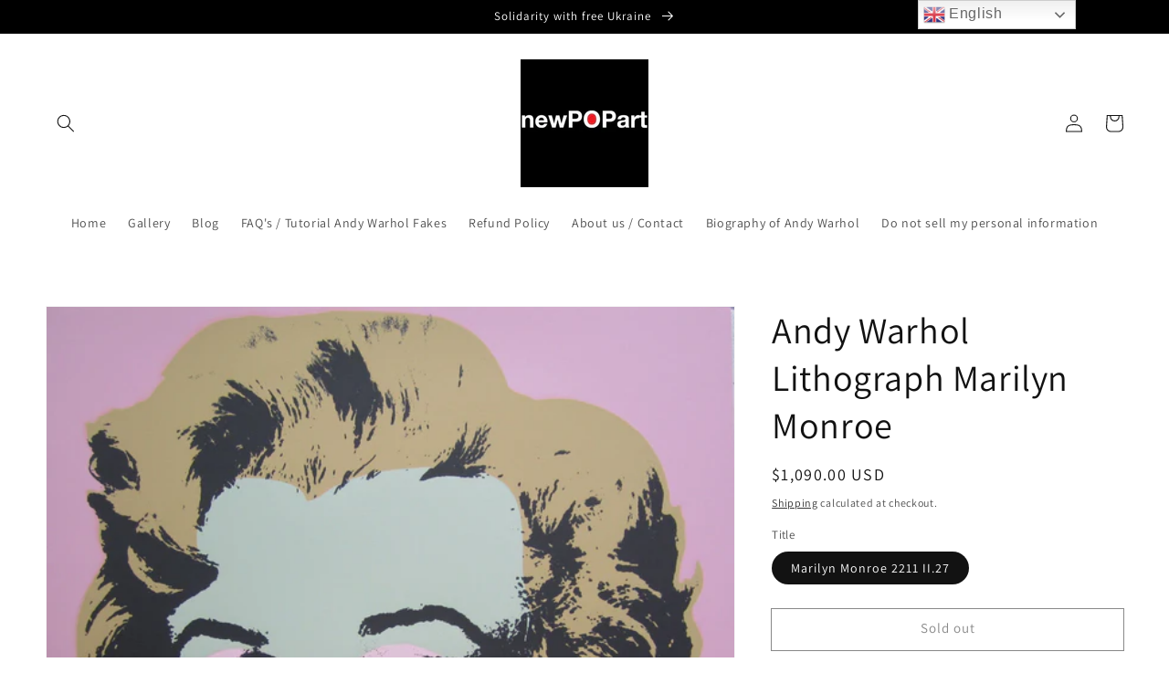

--- FILE ---
content_type: application/javascript; charset=utf-8
request_url: https://analyzely.gropulse.com/get_script?shop=new-popart.myshopify.com
body_size: -130
content:

  (function(){
    if (location.pathname.includes('/thank_you') || location.pathname.includes('/thank-you')) {
      var script = document.createElement("script");
      script.type = "text/javascript";
      script.src = "https://analyzely.gropulse.com/get_purchase_page_script?shop=new-popart.myshopify.com";
      document.getElementsByTagName("head")[0].appendChild(script);
    }
  })();
  